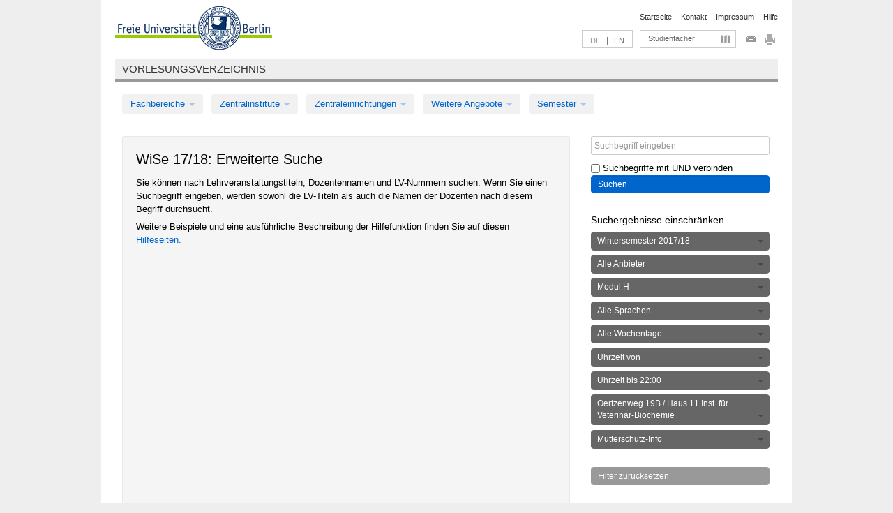

--- FILE ---
content_type: application/javascript
request_url: https://www.fu-berlin.de/vv/addons/jquery.quick.pagination/jquery.quick.pagination.min.js?1718266056
body_size: 1517
content:
/* The MIT License (MIT)
* Copyright © 2012 Sam Deering, http://jquery4u.com
* Modified by Center für Digitale Systeme, FU Berlin
* Permission is hereby granted, free of charge, to any person obtaining a copy of this software and associated documentation files (the “Software”), to deal in the Software without restriction, including without limitation the rights to use, copy, modify, merge, publish, distribute, sublicense, and/or sell copies of the Software, and to permit persons to whom the Software is furnished to do so, subject to the following conditions:
*
* The above copyright notice and this permission notice shall be included in all copies or substantial portions of the Software.
*
* THE SOFTWARE IS PROVIDED “AS IS”, WITHOUT WARRANTY OF ANY KIND, EXPRESS OR IMPLIED, INCLUDING BUT NOT LIMITED TO THE WARRANTIES OF MERCHANTABILITY, FITNESS FOR A PARTICULAR PURPOSE AND NONINFRINGEMENT. IN NO EVENT SHALL THE AUTHORS OR COPYRIGHT HOLDERS BE LIABLE FOR ANY CLAIM, DAMAGES OR OTHER LIABILITY, WHETHER IN AN ACTION OF CONTRACT, TORT OR OTHERWISE, ARISING FROM, OUT OF OR IN CONNECTION WITH THE SOFTWARE OR THE USE OR OTHER DEALINGS IN THE SOFTWARE.
*/
(function($){
  $.fn.quickPagination=function(options){
    var class_active = 'active';
    var class_ul_pagination = 'pagination';
    var defaults = {
      pageSize:10,
      currentPage:1,
      holder:null,
      pagerLocation:"after"
    };

    var options=$.extend(defaults,options);
    return this.each(function(){
      var selector=$(this);
      var pageCounter=1;
      selector.wrap("<div class='simplePagerContainer'></div>");
      selector.parents(".simplePagerContainer").find("ul."+class_ul_pagination).remove();
      selector.children().each(function(i){
        if(i<pageCounter*options.pageSize&&i>=(pageCounter-1)*options.pageSize){
          $(this).addClass("simplePagerPage"+pageCounter);
        }
        else{
          $(this).addClass("simplePagerPage"+(pageCounter+1));
          pageCounter++;
        }
      });
    selector.children().hide();
      selector.children(".simplePagerPage"+options.currentPage).show();
      if(pageCounter<=1){
      return;
    }
    var pageNav="<ul class='"+class_ul_pagination+"'>";
    for(i=1;i<=pageCounter;i++){
      if(i==options.currentPage){
        pageNav+="<li class='"+class_active+" simplePageNav"+i+"'><a rel='"+i+"' href='#'>"+i+"</a></li>";
      }
      else{
        pageNav+="<li class='simplePageNav"+i+"'><a rel='"+i+"' href='#'>"+i+"</a></li>";
      }
    }
    pageNav+="</ul>";
    if(!options.holder){
      switch(options.pagerLocation)

      {
        case"before":
          selector.before(pageNav);
          break;
        case"both":
          selector.before(pageNav);
          selector.after(pageNav);
          break;
        default:
          selector.after(pageNav);
      }
    }
  else{
    $(options.holder).append(pageNav);
  }
  selector.parent().find("."+class_ul_pagination+" a").click(function(){
    var clickedLink=$(this).attr("rel");
    options.currentPage=clickedLink;
    if(options.holder){
      $(this).parent("li").parent("ul").parent(options.holder).find("li."+class_active).removeClass(class_active);
      $(this).parent("li").parent("ul").parent(options.holder).find("a[rel='"+clickedLink+"']").parent("li").addClass(class_active);
    }
    else{
      $(this).parent("li").parent("ul").parent(".simplePagerContainer").find("li."+class_active).removeClass(class_active);
      $(this).parent("li").parent("ul").parent(".simplePagerContainer").find("a[rel='"+clickedLink+"']").parent("li").addClass(class_active);
    }
    selector.children().hide();
    selector.find(".simplePagerPage"+clickedLink).show();
    return false;
  });
});
}
$.fn.prevNextPagination=function(options){
  // Stub für PrevNextNav
}
})(jQuery);